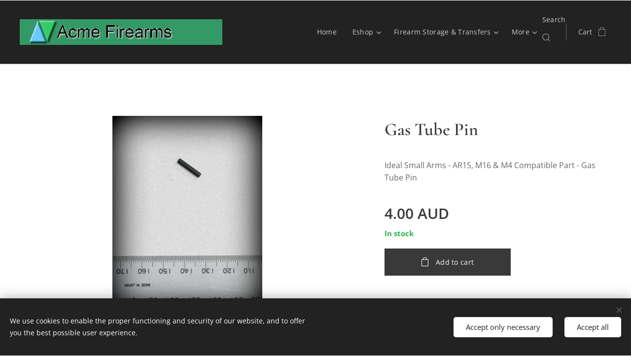

--- FILE ---
content_type: text/html; charset=UTF-8
request_url: https://www.acme-firearms.com/p/gas-tube-pin/
body_size: 20239
content:
<!DOCTYPE html>
<html class="no-js" prefix="og: https://ogp.me/ns#" lang="en-us">
<head><link rel="preconnect" href="https://duyn491kcolsw.cloudfront.net" crossorigin><link rel="preconnect" href="https://fonts.gstatic.com" crossorigin><meta charset="utf-8"><link rel="shortcut icon" href="https://af70827244.clvaw-cdnwnd.com/bc8d24f0d28ff61db8ccb3a8d6a0725f/200000085-147e515784/favicon.ico?ph=af70827244"><link rel="apple-touch-icon" href="https://af70827244.clvaw-cdnwnd.com/bc8d24f0d28ff61db8ccb3a8d6a0725f/200000085-147e515784/favicon.ico?ph=af70827244"><link rel="icon" href="https://af70827244.clvaw-cdnwnd.com/bc8d24f0d28ff61db8ccb3a8d6a0725f/200000085-147e515784/favicon.ico?ph=af70827244">
    <meta http-equiv="X-UA-Compatible" content="IE=edge">
    <title>Gas Tube Pin</title>
    <meta name="viewport" content="width=device-width,initial-scale=1">
    <meta name="msapplication-tap-highlight" content="no">
    
    <link href="https://duyn491kcolsw.cloudfront.net/files/0r/0rk/0rklmm.css?ph=af70827244" media="print" rel="stylesheet">
    <link href="https://duyn491kcolsw.cloudfront.net/files/2e/2e5/2e5qgh.css?ph=af70827244" media="screen and (min-width:100000em)" rel="stylesheet" data-type="cq" disabled>
    <link rel="stylesheet" href="https://duyn491kcolsw.cloudfront.net/files/45/45b/45boco.css?ph=af70827244"><link rel="stylesheet" href="https://duyn491kcolsw.cloudfront.net/files/4e/4er/4ersdq.css?ph=af70827244" media="screen and (min-width:37.5em)"><link rel="stylesheet" href="https://duyn491kcolsw.cloudfront.net/files/2v/2vp/2vpyx8.css?ph=af70827244" data-wnd_color_scheme_file=""><link rel="stylesheet" href="https://duyn491kcolsw.cloudfront.net/files/34/34q/34qmjb.css?ph=af70827244" data-wnd_color_scheme_desktop_file="" media="screen and (min-width:37.5em)" disabled=""><link rel="stylesheet" href="https://duyn491kcolsw.cloudfront.net/files/1j/1jo/1jorv9.css?ph=af70827244" data-wnd_additive_color_file=""><link rel="stylesheet" href="https://duyn491kcolsw.cloudfront.net/files/3y/3yk/3yk5df.css?ph=af70827244" data-wnd_typography_file=""><link rel="stylesheet" href="https://duyn491kcolsw.cloudfront.net/files/0m/0m6/0m6ohr.css?ph=af70827244" data-wnd_typography_desktop_file="" media="screen and (min-width:37.5em)" disabled=""><script>(()=>{let e=!1;const t=()=>{if(!e&&window.innerWidth>=600){for(let e=0,t=document.querySelectorAll('head > link[href*="css"][media="screen and (min-width:37.5em)"]');e<t.length;e++)t[e].removeAttribute("disabled");e=!0}};t(),window.addEventListener("resize",t),"container"in document.documentElement.style||fetch(document.querySelector('head > link[data-type="cq"]').getAttribute("href")).then((e=>{e.text().then((e=>{const t=document.createElement("style");document.head.appendChild(t),t.appendChild(document.createTextNode(e)),import("https://duyn491kcolsw.cloudfront.net/client/js.polyfill/container-query-polyfill.modern.js").then((()=>{let e=setInterval((function(){document.body&&(document.body.classList.add("cq-polyfill-loaded"),clearInterval(e))}),100)}))}))}))})()</script>
<link rel="preload stylesheet" href="https://duyn491kcolsw.cloudfront.net/files/2m/2m8/2m8msc.css?ph=af70827244" as="style"><meta name="description" content=""><meta name="keywords" content=""><meta name="generator" content="Webnode 2"><meta name="apple-mobile-web-app-capable" content="no"><meta name="apple-mobile-web-app-status-bar-style" content="black"><meta name="format-detection" content="telephone=no">

<meta property="og:url" content="https://acme-firearms.com/p/gas-tube-pin/"><meta property="og:title" content="Gas Tube Pin"><meta property="og:type" content="article"><meta property="og:site_name" content="acme-firearms-eshop"><meta property="og:image" content="https://af70827244.clvaw-cdnwnd.com/bc8d24f0d28ff61db8ccb3a8d6a0725f/200001040-dc036dc039/700/ar15_isa_bolt_catch_roll_pin.JPG?ph=af70827244"><meta name="robots" content="index,follow"><link rel="canonical" href="https://www.acme-firearms.com/p/gas-tube-pin/"><script>window.checkAndChangeSvgColor=function(c){try{var a=document.getElementById(c);if(a){c=[["border","borderColor"],["outline","outlineColor"],["color","color"]];for(var h,b,d,f=[],e=0,m=c.length;e<m;e++)if(h=window.getComputedStyle(a)[c[e][1]].replace(/\s/g,"").match(/^rgb[a]?\(([0-9]{1,3}),([0-9]{1,3}),([0-9]{1,3})/i)){b="";for(var g=1;3>=g;g++)b+=("0"+parseInt(h[g],10).toString(16)).slice(-2);"0"===b.charAt(0)&&(d=parseInt(b.substr(0,2),16),d=Math.max(16,d),b=d.toString(16)+b.slice(-4));f.push(c[e][0]+"="+b)}if(f.length){var k=a.getAttribute("data-src"),l=k+(0>k.indexOf("?")?"?":"&")+f.join("&");a.src!=l&&(a.src=l,a.outerHTML=a.outerHTML)}}}catch(n){}};</script></head>
<body class="l wt-product ac-n l-default l-d-none b-btn-sq b-btn-s-l b-btn-dso b-btn-bw-1 img-d-n img-t-u img-h-n line-solid b-e-ds lbox-l c-s-n  wnd-s-i  wnd-fe   wnd-eshop"><noscript>
				<iframe
				 src="https://www.googletagmanager.com/ns.html?id=GTM-542MMSL"
				 height="0"
				 width="0"
				 style="display:none;visibility:hidden"
				 >
				 </iframe>
			</noscript>

<div class="wnd-page l-page cs-gray ac-none t-t-fs-s t-t-fw-m t-t-sp-n t-t-d-n t-s-fs-s t-s-fw-m t-s-sp t-s-d-n t-p-fs-s t-p-fw-m t-p-sp-n t-h-fs-s t-h-fw-m t-h-sp-n t-bq-fs-s t-bq-fw-m t-bq-sp-n t-bq-d-l t-btn-fw-l t-nav-fw-l t-pd-fw-s t-nav-tt-n">
    <div class="l-w t cf t-12">
        <div class="l-bg cf">
            <div class="s-bg-l">
                
                
            </div>
        </div>
        <header class="l-h cf">
            <div class="sw cf">
	<div class="sw-c cf"><section data-space="true" class="s s-hn s-hn-default wnd-mt-classic wnd-na-c logo-classic sc-d   wnd-w-wider wnd-nh-l hm-hidden wnd-nav-border menu-default">
	<div class="s-w">
		<div class="s-o">

			<div class="s-bg">
                <div class="s-bg-l">
                    
                    
                </div>
			</div>

			<div class="h-w h-f wnd-fixed">

				<div class="n-l">
					<div class="s-c menu-nav">
						<div class="logo-block">
							<div class="b b-l logo logo-default logo-nb cormorant wnd-iar-max logo-25 b-ls-m" id="wnd_LogoBlock_773238" data-wnd_mvc_type="wnd.fe.LogoBlock">
	<div class="b-l-c logo-content">
		<a class="b-l-link logo-link" href="/home/">

			<div class="b-l-image logo-image">
				<div class="b-l-image-w logo-image-cell">
                    <picture><source type="image/webp" srcset="https://af70827244.clvaw-cdnwnd.com/bc8d24f0d28ff61db8ccb3a8d6a0725f/200003170-f4154f4157/450/Acme-Firearms-top-banner-medium.webp?ph=af70827244 450w, https://af70827244.clvaw-cdnwnd.com/bc8d24f0d28ff61db8ccb3a8d6a0725f/200003170-f4154f4157/700/Acme-Firearms-top-banner-medium.webp?ph=af70827244 700w, https://af70827244.clvaw-cdnwnd.com/bc8d24f0d28ff61db8ccb3a8d6a0725f/200003170-f4154f4157/Acme-Firearms-top-banner-medium.webp?ph=af70827244 716w" sizes="(min-width: 600px) 450px, (min-width: 360px) calc(100vw * 0.8), 100vw" ><img src="https://af70827244.clvaw-cdnwnd.com/bc8d24f0d28ff61db8ccb3a8d6a0725f/200000079-07cf608c61/Acme-Firearms-top-banner-medium.jpg?ph=af70827244" alt="" width="716" height="90" class="wnd-logo-img" ></picture>
				</div>
			</div>

			

			<div class="b-l-br logo-br"></div>

			<div class="b-l-text logo-text-wrapper">
				<div class="b-l-text-w logo-text">
					<span class="b-l-text-c logo-text-cell"></span>
				</div>
			</div>

		</a>
	</div>
</div>
						</div>

						<div id="menu-slider">
							<div id="menu-block">
								<nav id="menu"><div class="menu-font menu-wrapper">
	<a href="#" class="menu-close" rel="nofollow" title="Close Menu"></a>
	<ul role="menubar" aria-label="Menu" class="level-1">
		<li role="none" class="wnd-homepage">
			<a class="menu-item" role="menuitem" href="/home/"><span class="menu-item-text">Home</span></a>
			
		</li><li role="none" class="wnd-with-submenu">
			<a class="menu-item" role="menuitem" href="/eshop/"><span class="menu-item-text">Eshop</span></a>
			<ul role="menubar" aria-label="Menu" class="level-2">
		<li role="none" class="wnd-with-submenu">
			<a class="menu-item" role="menuitem" href="/ideal-small-arms-manufacturing/"><span class="menu-item-text">Ideal Small Arms - Manufacturing</span></a>
			<ul role="menubar" aria-label="Menu" class="level-3">
		<li role="none">
			<a class="menu-item" role="menuitem" href="/ideal-small-arms-barrels/"><span class="menu-item-text">Ideal Small Arms - Barrels</span></a>
			
		</li><li role="none">
			<a class="menu-item" role="menuitem" href="/ideal-small-arms-firearms/"><span class="menu-item-text">Ideal Small Arms - Firearms</span></a>
			
		</li><li role="none">
			<a class="menu-item" role="menuitem" href="/ideal-small-arms-parts-members-only/"><span class="menu-item-text">Ideal Small Arms - Members Only</span></a>
			
		</li>
	</ul>
		</li><li role="none" class="wnd-with-submenu">
			<a class="menu-item" role="menuitem" href="/magazines/"><span class="menu-item-text">Firearm Magazines</span></a>
			<ul role="menubar" aria-label="Menu" class="level-3">
		<li role="none">
			<a class="menu-item" role="menuitem" href="/ideal-small-arms-magazines/"><span class="menu-item-text">Ideal Small Arms - Firearm Magazines</span></a>
			
		</li><li role="none">
			<a class="menu-item" role="menuitem" href="/cz-rimfire-magazines/"><span class="menu-item-text">CZ &amp; Brno Rimfire Firearm Magazines</span></a>
			
		</li><li role="none">
			<a class="menu-item" role="menuitem" href="/glock-magazines/"><span class="menu-item-text">Glock Firearm Magazines</span></a>
			
		</li><li role="none">
			<a class="menu-item" role="menuitem" href="/magpul-magazines/"><span class="menu-item-text">Magpul Firearm Magazines</span></a>
			
		</li><li role="none">
			<a class="menu-item" role="menuitem" href="/sturm-ruger-firearm-magazines/"><span class="menu-item-text">Ruger Firearm Magazines</span></a>
			
		</li><li role="none">
			<a class="menu-item" role="menuitem" href="/colt-magazines/"><span class="menu-item-text">Colt Firearm Magazines</span></a>
			
		</li><li role="none">
			<a class="menu-item" role="menuitem" href="/savage-rimfire-magazines/"><span class="menu-item-text">Savage Firearm Magazines</span></a>
			
		</li>
	</ul>
		</li><li role="none">
			<a class="menu-item" role="menuitem" href="/haendler-natermann-air-pellets/"><span class="menu-item-text">Haendler &amp; Natermann Air Pellets</span></a>
			
		</li><li role="none">
			<a class="menu-item" role="menuitem" href="/clothing/"><span class="menu-item-text">Clothing</span></a>
			
		</li><li role="none">
			<a class="menu-item" role="menuitem" href="/eka-knives/"><span class="menu-item-text">EKA Knives</span></a>
			
		</li><li role="none">
			<a class="menu-item" role="menuitem" href="/kruger-targets/"><span class="menu-item-text">Kruger Targets</span></a>
			
		</li><li role="none" class="wnd-with-submenu">
			<a class="menu-item" role="menuitem" href="/scopes-and-ring-mounts/"><span class="menu-item-text">Scopes &amp; Ring Mounts</span></a>
			<ul role="menubar" aria-label="Menu" class="level-3">
		<li role="none">
			<a class="menu-item" role="menuitem" href="/leupold-redfield-scopes/"><span class="menu-item-text">Leupold &amp; Redfield Scopes</span></a>
			
		</li><li role="none">
			<a class="menu-item" role="menuitem" href="/sportsmatch-mounts/"><span class="menu-item-text">SportsMatch Mounts</span></a>
			
		</li><li role="none">
			<a class="menu-item" role="menuitem" href="/utg-scope-rings-and-mounts/"><span class="menu-item-text">UTG Scope Rings and Mounts</span></a>
			
		</li>
	</ul>
		</li><li role="none">
			<a class="menu-item" role="menuitem" href="/utg/"><span class="menu-item-text">UTG - Stocks &amp; Accessories</span></a>
			
		</li><li role="none">
			<a class="menu-item" role="menuitem" href="/vfg-barrel-cleaning/"><span class="menu-item-text">VFG Barrel Cleaning</span></a>
			
		</li><li role="none">
			<a class="menu-item" role="menuitem" href="/gift-cards/"><span class="menu-item-text">Gift Cards</span></a>
			
		</li><li role="none">
			<a class="menu-item" role="menuitem" href="/mtm-ammunition-cases/"><span class="menu-item-text">MTM Ammunition Cases</span></a>
			
		</li><li role="none">
			<a class="menu-item" role="menuitem" href="/odds-ends/"><span class="menu-item-text">Odds &amp; Ends</span></a>
			
		</li>
	</ul>
		</li><li role="none" class="wnd-with-submenu">
			<a class="menu-item" role="menuitem" href="/firearm-transfers-storage/"><span class="menu-item-text">Firearm Storage &amp; Transfers</span></a>
			<ul role="menubar" aria-label="Menu" class="level-2">
		<li role="none">
			<a class="menu-item" role="menuitem" href="/rifles-handguns-in-stock/"><span class="menu-item-text">Rifles &amp; Handguns in Stock</span></a>
			
		</li><li role="none">
			<a class="menu-item" role="menuitem" href="/glock-handguns-magazines/"><span class="menu-item-text">Glock Handguns &amp; Magazines</span></a>
			
		</li><li role="none">
			<a class="menu-item" role="menuitem" href="/television/"><span class="menu-item-text">Acme Firearms Television</span></a>
			
		</li><li role="none">
			<a class="menu-item" role="menuitem" href="/acme-firearms-television-august-2025/"><span class="menu-item-text">Acme Firearms Television - August 2025</span></a>
			
		</li>
	</ul>
		</li><li role="none" class="wnd-with-submenu">
			<a class="menu-item" role="menuitem" href="/rimfire-ammunition/"><span class="menu-item-text">Rimfire Ammunition</span></a>
			<ul role="menubar" aria-label="Menu" class="level-2">
		<li role="none">
			<a class="menu-item" role="menuitem" href="/cci-rimfire-ammunition/"><span class="menu-item-text">CCI Rimfire Ammunition</span></a>
			
		</li><li role="none">
			<a class="menu-item" role="menuitem" href="/eley-rimfire-ammunition/"><span class="menu-item-text">Eley Rimfire Ammunition</span></a>
			
		</li><li role="none">
			<a class="menu-item" role="menuitem" href="/federal-rimfire-ammunition/"><span class="menu-item-text">Federal Rimfire Ammunition</span></a>
			
		</li>
	</ul>
		</li><li role="none" class="wnd-with-submenu">
			<a class="menu-item" role="menuitem" href="/centrefire-ammunition/"><span class="menu-item-text">Centrefire Ammunition</span></a>
			<ul role="menubar" aria-label="Menu" class="level-2">
		<li role="none">
			<a class="menu-item" role="menuitem" href="/federal-centrefire-shotgun-ammunition/"><span class="menu-item-text">Federal Centrefire Ammunition</span></a>
			
		</li><li role="none">
			<a class="menu-item" role="menuitem" href="/lapua-centrefire-ammunition-brass-projectiles/"><span class="menu-item-text">Lapua Centrefire Ammunition</span></a>
			
		</li><li role="none">
			<a class="menu-item" role="menuitem" href="/cci-centrefire-ammunition/"><span class="menu-item-text">CCI Pistol Shotshell &amp; Primers</span></a>
			
		</li><li role="none">
			<a class="menu-item" role="menuitem" href="/bargain-priced-ammunition-primers/"><span class="menu-item-text">Bargain Priced Ammunition</span></a>
			
		</li>
	</ul>
		</li>
	</ul>
	<span class="more-text">More</span>
</div></nav>
							</div>
						</div>

						<div class="cart-and-mobile">
							<div class="search">
    <div class="search-app"></div>
</div>
							<div class="cart cf">
	<div class="cart-content">
		<a href="/cart/">
			<div class="cart-content-link">
				<div class="cart-text"><span>Cart</span></div>
				<div class="cart-piece-count" data-count="0" data-wnd_cart_part="count">0</div>
				<div class="cart-piece-text" data-wnd_cart_part="text"></div>
				<div class="cart-price" data-wnd_cart_part="price">0.00 AUD</div>
			</div>
		</a>
	</div>
</div>

							<div id="menu-mobile">
								<a href="#" id="menu-submit"><span></span>Menu</a>
							</div>
						</div>

					</div>
				</div>

			</div>

		</div>
	</div>
</section></div>
</div>
        </header>
        <main class="l-m cf">
            <div class="sw cf">
	<div class="sw-c cf"><section class="s s-hm s-hm-hidden wnd-h-hidden cf sc-w   hn-default"></section><section data-space="true" class="s s-ed cf sc-w   wnd-w-wider wnd-s-higher wnd-h-auto">
	<div class="s-w cf">
		<div class="s-o s-fs cf">
			<div class="s-bg cf">
                <div class="s-bg-l">
                    
                    
                </div>
			</div>
			<div class="s-c s-fs cf">
				<div class="b-e b-e-d b b-s cf" data-wnd_product_item="200002152" data-wnd_product_data="{&quot;id&quot;:200002152,&quot;name&quot;:&quot;Gas Tube Pin&quot;,&quot;image&quot;:[&quot;https:\/\/af70827244.clvaw-cdnwnd.com\/bc8d24f0d28ff61db8ccb3a8d6a0725f\/200001040-dc036dc039\/450\/ar15_isa_bolt_catch_roll_pin.JPG?ph=af70827244&quot;,&quot;https:\/\/af70827244.clvaw-cdnwnd.com\/bc8d24f0d28ff61db8ccb3a8d6a0725f\/200001040-dc036dc039\/ar15_isa_bolt_catch_roll_pin.JPG?ph=af70827244&quot;],&quot;detail_url&quot;:&quot;\/p\/gas-tube-pin\/&quot;,&quot;category&quot;:&quot;Ideal Small Arms Gas System - Members Only\/Ideal Small Arms Gas System&quot;,&quot;list_position&quot;:0,&quot;price&quot;:4,&quot;comparative_price&quot;:0,&quot;out_of_stock&quot;:false,&quot;availability&quot;:&quot;IN_STOCK&quot;,&quot;variants&quot;:[],&quot;variants_active&quot;:false}" data-wnd-price-info-template="&lt;span class=&quot;prd-price-info&quot;&gt;&lt;span class=&quot;prd-price-info-c&quot;&gt;{value}&lt;/span&gt;&lt;/span&gt;">
    <form class="cf" action="" method="post" data-wnd_sys_form="add-to-cart">

        <div class="b-e-d-head b-e-d-right">
            <h1 class="b-e-d-title cf"><span class="prd-title">
	<span class="prd-title-c">Gas Tube Pin</span>
</span></h1>
        </div>

        <div class="b-e-d-ribbons cf">
            <span class="prd-label prd-out-of-stock">
	<span class="prd-label-c prd-out-of-stock-c"></span>
</span>
            <span class="prd-label">
	<span class="prd-label-c"></span>
</span>
        </div>

        <div class="b-e-d-gal b-e-d-left">
            <div class="prd-gal cf" id="wnd_ProductGalleryBlock_128963" data-slideshow="false">
	<div class="prd-gal-c cf">
		<ul class="prd-gal-list cf">
			<li class="prd-gal-photo wnd-orientation-portrait">
				<a class="prd-gal-link litebox" data-litebox-group="gallery" data-litebox-text="Ideal Small Arms - AR15, M16 &amp; M4 Compatible Part - Gas Tube Pin" href="https://af70827244.clvaw-cdnwnd.com/bc8d24f0d28ff61db8ccb3a8d6a0725f/200001040-dc036dc039/ar15_isa_bolt_catch_roll_pin.JPG?ph=af70827244" width="305" height="398">
					<div class="prd-gal-img cf">
						<div class="prd-gal-img-pos">
                            <picture><source type="image/webp" srcset="https://af70827244.clvaw-cdnwnd.com/bc8d24f0d28ff61db8ccb3a8d6a0725f/200002715-4925549257/450/ar15_isa_bolt_catch_roll_pin.webp?ph=af70827244 305w, https://af70827244.clvaw-cdnwnd.com/bc8d24f0d28ff61db8ccb3a8d6a0725f/200002715-4925549257/700/ar15_isa_bolt_catch_roll_pin.webp?ph=af70827244 305w, https://af70827244.clvaw-cdnwnd.com/bc8d24f0d28ff61db8ccb3a8d6a0725f/200002715-4925549257/ar15_isa_bolt_catch_roll_pin.webp?ph=af70827244 305w" sizes="(min-width: 768px) 60vw, 100vw" ><img src="https://af70827244.clvaw-cdnwnd.com/bc8d24f0d28ff61db8ccb3a8d6a0725f/200001040-dc036dc039/ar15_isa_bolt_catch_roll_pin.JPG?ph=af70827244" alt="Ideal Small Arms - AR15, M16 &amp; M4 Compatible Part - Gas Tube Pin" width="305" height="398" loading="lazy" ></picture>
						</div>
					</div>
					<div class="prd-gal-title cf"><span>Ideal Small Arms - AR15, M16 &amp; M4 Compatible Part - Gas Tube Pin</span></div>
				</a>
			</li>
		</ul>
	</div>

	<div class="prd-gal-nav dots cf">
		<div class="prd-gal-nav-arrow-prev prd-gal-nav-arrow">
			<div class="prd-gal-nav-arrow-submit"></div>
		</div>

		<div class="prd-gal-nav-c dots-content cf"></div>

		<div class="prd-gal-nav-arrow-next prd-gal-nav-arrow">
			<div class="prd-gal-nav-arrow-submit"></div>
		</div>
	</div>

	
</div>
        </div>

        <div class="b-e-d-c b-e-d-right">
            <div class="b-text text prd-text">
	<div class="prd-text-c"><p>Ideal Small Arms - AR15, M16 &amp; M4 Compatible Part - Gas Tube Pin<br></p></div>
</div>
            
            <div class="b-e-d-price cf">
                <span class="prd-price">
	<span class="prd-price-pref-text wnd-product-prefix-text"></span><span class="prd-price-pref"></span><span class="prd-price-c wnd-product-price">4.00</span><span class="prd-price-suf">&nbsp;AUD</span><span class="prd-price-suf-text wnd-product-suffix-text"></span>
</span>
                <span class="prd-price prd-price-com wnd-product-comparative-price-area wnd-empty" style="display:none">
	<span class="prd-price-pref"></span><span class="prd-price-c wnd-product-comparative-price-content">0.00</span><span class="prd-price-suf">&nbsp;AUD</span>
</span>
            </div>
            <div class="b-e-d-price b-e-d-price-info" data-wnd-identifier="wnd-price-info-container">
                
                
                
                
                
            </div>
            <div class="b-e-d-stock b-e-d-stock-info wnd-in-stock" data-wnd-identifier="wnd-stock-info-container">
                <span class="prd-stock-info" data-wnd-identifier="wnd-stock-info">
    <span class="wt-bold">In stock</span>
</span>
            </div>

            <div class="b-e-d-submit cf">
                <div class="prd-crt b-btn b-btn-3 b-btn-atc b-btn-i-left b-btn-i-atc wnd-fixed cf">
                    <button class="b-btn-l b-btn-fixed" type="submit" name="send" value="wnd_ProductDetailFormBlock_474822" disabled data-wnd_add_to_cart_button>
                        <span class="b-btn-t">Add to cart</span>
                        <span class="b-btn-a-l">
							<span class="loader"></span>
						</span>
                        <span class="b-btn-a-a">
							<span class="checked"></span>
							Added to cart
						</span>
                        <span class="b-btn-ofs">Sold out</span>
                    </button>
                </div>
            </div>
        </div>

        <input type="hidden" name="id" value="200002152">

    </form>
</div>
				<div class="ez cf wnd-no-cols">
	<div class="ez-c"><div class="b b-s b-s-t150 b-s-b150 b-btn b-btn-1 wnd-align-center">
	<div class="b-btn-c i-a">
		<a class="b-btn-l" href="/ideal-small-arms-barrels/">
			<span class="b-btn-t">Return to Ideal Small Arms - Barrels</span>
		</a>
	</div>
</div><div class="b b-s b-s-t150 b-s-b150 b-btn b-btn-4">
	<div class="b-btn-c i-a">
		<a class="b-btn-l" href="/ideal-small-arms-parts-members-only/">
			<span class="b-btn-t">Return to Ideal Small Arms Parts - Members Only</span>
		</a>
	</div>
</div></div>
</div>
			</div>
		</div>
	</div>
</section></div>
</div>
        </main>
        <footer class="l-f cf">
            <div class="sw cf">
	<div class="sw-c cf"><section data-wn-border-element="s-f-border" class="s s-f s-f-edit sc-d   wnd-w-wider wnd-s-high wnd-h-auto">
	<div class="s-w">
		<div class="s-o">
			<div class="s-bg">
                <div class="s-bg-l">
                    
                    
                </div>
			</div>
			<div class="s-f-ez">
				<div class="s-c s-f-border">
					<div>
						<div class="ez cf">
	<div class="ez-c"><div class="b b-s b-hr-line line-auto">
    <hr class="line-style line-color">
</div><div class="cw cf">
	<div class="cw-c cf"><div class="c cf" style="width:32.704%;">
	<div class="c-c cf"><div class="b b-text cf">
	<div class="b-c b-text-c b-s b-s-t60 b-s-b60 b-cs cf"><h2><b>Acme Firearms</b></h2>

<p>Licenced Dealer : 576-478-30F</p><p>PO Box 7258, Karingal Centre, Victoria, 3199, Australia</p>
</div>
</div></div>
</div><div class="c cf" style="width:19.92%;">
	<div class="c-c cf"><div class="b b-text cf">
	<div class="b-c b-text-c b-s b-s-t60 b-s-b60 b-cs cf"><h2><strong>Terms &amp;&nbsp;</strong><b>Conditions</b></h2>

<p><a href="/privacy-policy/">Privacy Policy</a><br>
<a href="/terms-and-conditions/">Terms and Conditions</a></p>
</div>
</div></div>
</div><div class="c cf" style="width:13.328%;">
	<div class="c-c cf"><div class="b b-text cf">
	<div class="b-c b-text-c b-s b-s-t60 b-s-b60 b-cs cf"><h2><strong>Information</strong></h2>

<p><a href="/about-us/">About Us</a><br>
<a href="/contact/">Contact Us</a></p>
</div>
</div></div>
</div><div class="c cf" style="width:22.88%;">
	<div class="c-c cf"><div class="b b-text cf">
	<div class="b-c b-text-c b-s b-s-t60 b-s-b60 b-cs cf"><h2><strong>Contact</strong></h2>

<p>info@acme-firearms.com.au<br>
03 9789 7219&nbsp; &nbsp;Mobile 0412 219 138</p>
</div>
</div></div>
</div><div class="c cf" style="width:11.168%;">
	<div class="c-c cf"><div class="b-img b-img-link b b-s cf wnd-orientation-landscape wnd-type-image img-s-n" style="margin-left:0;margin-right:0;" id="wnd_ImageBlock_2270">
    <a class="b-img-a" title="Acme Firearms Television" href="https://www.facebook.com/profile.php?id=61585564047651" target="_blank">
        <div class="b-img-w">
            <div class="b-img-c" style="padding-bottom:33.22%;text-align:center;">
                <picture><source type="image/webp" srcset="https://af70827244.clvaw-cdnwnd.com/bc8d24f0d28ff61db8ccb3a8d6a0725f/200003171-28ddf28de1/450/find%20us%20on%20facebook.webp?ph=af70827244 450w, https://af70827244.clvaw-cdnwnd.com/bc8d24f0d28ff61db8ccb3a8d6a0725f/200003171-28ddf28de1/700/find%20us%20on%20facebook.webp?ph=af70827244 700w, https://af70827244.clvaw-cdnwnd.com/bc8d24f0d28ff61db8ccb3a8d6a0725f/200003171-28ddf28de1/find%20us%20on%20facebook.webp?ph=af70827244 1788w" sizes="(min-width: 600px) calc(100vw * 0.75), 100vw" ><img id="wnd_ImageBlock_2270_img" src="https://af70827244.clvaw-cdnwnd.com/bc8d24f0d28ff61db8ccb3a8d6a0725f/200001091-6c6da6c6dc/find%20us%20on%20facebook.png?ph=af70827244" alt="Acme Firearms Television" width="1788" height="594" loading="lazy" style="top:0%;left:0%;width:100%;height:100%;position:absolute;" ></picture>
				</div>
            <div class="b-img-t">Acme Firearms Television</div>
	    </div>
    </a>
</div><div class="b b-text cf">
	<div class="b-c b-text-c b-s b-s-t60 b-s-b60 b-cs cf"><p><a href="/television/">Acme Firearms&nbsp; Television</a></p></div>
</div><div class="b b-text cf">
	<div class="b-c b-text-c b-s b-s-t60 b-s-b60 b-cs cf"><p id="wnd_TextBlock_2797_inner_1" data-wnd_is_separable="1" data-wnd_separable_index="1" data-wnd_separable_id="wnd_TextBlock_2797"><br></p></div>
</div></div>
</div></div>
</div></div>
</div>
					</div>
				</div>
			</div>
			<div class="s-c s-f-l-w">
				<div class="s-f-l b-s b-s-t0 b-s-b0">
					<div class="s-f-l-c s-f-l-c-first">
						<div class="s-f-sf">
                            <span class="sf b">
<span class="sf-content sf-c link">Copyright © Acme Firearms 2007-2025&nbsp;</span>
</span>
                            <span class="sf-cbr link">
    <a href="#" rel="nofollow">Cookies</a>
</span>
                            
                            
                            
						</div>
					</div>
					<div class="s-f-l-c s-f-l-c-last">
						<div class="s-f-lang lang-select cf">
	
</div>
					</div>
                    <div class="s-f-l-c s-f-l-c-currency">
                        <div class="s-f-ccy ccy-select cf">
	
</div>
                    </div>
				</div>
			</div>
		</div>
	</div>
	<div class="s-f-bg-stripe"></div>
</section></div>
</div>
        </footer>
    </div>
    
</div>
<section class="cb cb-dark" id="cookiebar" style="display:none;" id="cookiebar" style="display:none;">
	<div class="cb-bar cb-scrollable">
		<div class="cb-bar-c">
			<div class="cb-bar-text">We use cookies to enable the proper functioning and security of our website, and to offer you the best possible user experience.</div>
			<div class="cb-bar-buttons">
				<button class="cb-button cb-close-basic" data-action="accept-necessary">
					<span class="cb-button-content">Accept only necessary</span>
				</button>
				<button class="cb-button cb-close-basic" data-action="accept-all">
					<span class="cb-button-content">Accept all</span>
				</button>
				
			</div>
		</div>
        <div class="cb-close cb-close-basic" data-action="accept-necessary"></div>
	</div>

	<div class="cb-popup cb-light close">
		<div class="cb-popup-c">
			<div class="cb-popup-head">
				<h3 class="cb-popup-title">Advanced settings</h3>
				<p class="cb-popup-text">You can customize your cookie preferences here. Enable or disable the following categories and save your selection.</p>
			</div>
			<div class="cb-popup-options cb-scrollable">
				<div class="cb-option">
					<input class="cb-option-input" type="checkbox" id="necessary" name="necessary" readonly="readonly" disabled="disabled" checked="checked">
                    <div class="cb-option-checkbox"></div>
                    <label class="cb-option-label" for="necessary">Essential cookies</label>
					<div class="cb-option-text"></div>
				</div>
			</div>
			<div class="cb-popup-footer">
				<button class="cb-button cb-save-popup" data-action="advanced-save">
					<span class="cb-button-content">Save</span>
				</button>
			</div>
			<div class="cb-close cb-close-popup" data-action="close"></div>
		</div>
	</div>
</section>

<script src="https://duyn491kcolsw.cloudfront.net/files/3n/3no/3nov38.js?ph=af70827244" crossorigin="anonymous" type="module"></script><script>document.querySelector(".wnd-fe")&&[...document.querySelectorAll(".c")].forEach((e=>{const t=e.querySelector(".b-text:only-child");t&&""===t.querySelector(".b-text-c").innerText&&e.classList.add("column-empty")}))</script>


<script src="https://duyn491kcolsw.cloudfront.net/client.fe/js.compiled/lang.en-us.2086.js?ph=af70827244" crossorigin="anonymous"></script><script src="https://duyn491kcolsw.cloudfront.net/client.fe/js.compiled/compiled.multi.2-2193.js?ph=af70827244" crossorigin="anonymous"></script><script>var wnd = wnd || {};wnd.$data = {"image_content_items":{"wnd_ThumbnailBlock_645928":{"id":"wnd_ThumbnailBlock_645928","type":"wnd.pc.ThumbnailBlock"},"wnd_Section_eshop_product_detail_244202":{"id":"wnd_Section_eshop_product_detail_244202","type":"wnd.pc.Section"},"wnd_ProductGalleryBlock_128963":{"id":"wnd_ProductGalleryBlock_128963","type":"wnd.pc.ProductGalleryBlock"},"wnd_HeaderSection_header_main_471513":{"id":"wnd_HeaderSection_header_main_471513","type":"wnd.pc.HeaderSection"},"wnd_ImageBlock_64643":{"id":"wnd_ImageBlock_64643","type":"wnd.pc.ImageBlock"},"wnd_ProductPhotoImageBlock_743932713":{"id":"wnd_ProductPhotoImageBlock_743932713","type":"wnd.pc.ProductPhotoImageBlock"},"wnd_LogoBlock_773238":{"id":"wnd_LogoBlock_773238","type":"wnd.pc.LogoBlock"},"wnd_FooterSection_footer_393307":{"id":"wnd_FooterSection_footer_393307","type":"wnd.pc.FooterSection"},"wnd_ImageBlock_2270":{"id":"wnd_ImageBlock_2270","type":"wnd.pc.ImageBlock"}},"svg_content_items":{"wnd_ImageBlock_64643":{"id":"wnd_ImageBlock_64643","type":"wnd.pc.ImageBlock"},"wnd_LogoBlock_773238":{"id":"wnd_LogoBlock_773238","type":"wnd.pc.LogoBlock"},"wnd_ImageBlock_2270":{"id":"wnd_ImageBlock_2270","type":"wnd.pc.ImageBlock"}},"content_items":[],"eshopSettings":{"ESHOP_SETTINGS_DISPLAY_PRICE_WITHOUT_VAT":false,"ESHOP_SETTINGS_DISPLAY_ADDITIONAL_VAT":false,"ESHOP_SETTINGS_DISPLAY_SHIPPING_COST":false},"project_info":{"isMultilanguage":false,"isMulticurrency":false,"eshop_tax_enabled":"1","country_code":"au","contact_state":null,"eshop_tax_type":"VAT","eshop_discounts":true,"graphQLURL":"https:\/\/acme-firearms.com\/servers\/graphql\/","iubendaSettings":{"cookieBarCode":"","cookiePolicyCode":"","privacyPolicyCode":"","termsAndConditionsCode":""}}};</script><script>wnd.$system = {"fileSystemType":"aws_s3","localFilesPath":"https:\/\/www.acme-firearms.com\/_files\/","awsS3FilesPath":"https:\/\/af70827244.clvaw-cdnwnd.com\/bc8d24f0d28ff61db8ccb3a8d6a0725f\/","staticFiles":"https:\/\/duyn491kcolsw.cloudfront.net\/files","isCms":false,"staticCDNServers":["https:\/\/duyn491kcolsw.cloudfront.net\/"],"fileUploadAllowExtension":["jpg","jpeg","jfif","png","gif","bmp","ico","svg","webp","tiff","pdf","doc","docx","ppt","pptx","pps","ppsx","odt","xls","xlsx","txt","rtf","mp3","wma","wav","ogg","amr","flac","m4a","3gp","avi","wmv","mov","mpg","mkv","mp4","mpeg","m4v","swf","gpx","stl","csv","xml","txt","dxf","dwg","iges","igs","step","stp"],"maxUserFormFileLimit":4194304,"frontendLanguage":"en-us","backendLanguage":"en-us","frontendLanguageId":"1","page":{"id":50000003,"identifier":"p","template":{"id":200001183,"styles":{"background":{"default":null},"additiveColor":"ac-none","scheme":"cs-gray","typography":"t-12_new","lineStyle":"line-solid","imageTitle":"img-t-u","imageHover":"img-h-n","imageStyle":"img-d-n","buttonDecoration":"b-btn-dso","buttonStyle":"b-btn-sq","buttonSize":"b-btn-s-l","buttonBorders":"b-btn-bw-1","lightboxStyle":"lbox-l","eshopGridItemStyle":"b-e-ds","eshopGridItemAlign":"b-e-l","columnSpaces":"c-s-n","layoutType":"l-default","layoutDecoration":"l-d-none","formStyle":"light","menuType":"wnd-mt-classic","menuStyle":"menu-default","sectionWidth":"wnd-w-wider","sectionSpace":"wnd-s-normal","acMenu":true,"typoTitleSizes":"t-t-fs-s","typoTitleWeights":"t-t-fw-m","typoTitleSpacings":"t-t-sp-n","typoTitleDecorations":"t-t-d-n","typoHeadingSizes":"t-h-fs-s","typoHeadingWeights":"t-h-fw-m","typoHeadingSpacings":"t-h-sp-n","typoSubtitleSizes":"t-s-fs-s","typoSubtitleWeights":"t-s-fw-m","typoSubtitleSpacings":"t-s-sp","typoSubtitleDecorations":"t-s-d-n","typoParagraphSizes":"t-p-fs-s","typoParagraphWeights":"t-p-fw-m","typoParagraphSpacings":"t-p-sp-n","typoBlockquoteSizes":"t-bq-fs-s","typoBlockquoteWeights":"t-bq-fw-m","typoBlockquoteSpacings":"t-bq-sp-n","typoBlockquoteDecorations":"t-bq-d-l","buttonWeight":"t-btn-fw-l","menuWeight":"t-nav-fw-l","productWeight":"t-pd-fw-s","acHeadings":false,"acSubheadings":false,"acIcons":false,"acOthers":false,"headerBarStyle":"","searchStyle":"wnd-s-i","menuTextTransform":"t-nav-tt-n","headerType":"editzone"}},"layout":"product_detail","name":"Gas Tube Pin","html_title":"Gas Tube Pin","language":"en-us","langId":1,"isHomepage":false,"meta_description":null,"meta_keywords":null,"header_code":null,"footer_code":null,"styles":null,"countFormsEntries":[]},"listingsPrefix":"\/l\/","productPrefix":"\/p\/","cartPrefix":"\/cart\/","checkoutPrefix":"\/checkout\/","searchPrefix":"\/search\/","isCheckout":false,"isEshop":true,"hasBlog":false,"isProductDetail":true,"isListingDetail":false,"listing_page":[],"hasEshopAnalytics":false,"gTagId":null,"gAdsId":null,"format":{"be":{"DATE_TIME":{"mask":"%m\/%d\/%Y %H:%M","regexp":"^(((0?[1-9]|1[0-2])\\\/(0?[1-9]|[1,2][0-9]|3[0,1])\\\/[0-9]{1,4})(( [0-1][0-9]| 2[0-3]):[0-5][0-9])?|(([0-9]{4}(0[1-9]|1[0-2])(0[1-9]|[1,2][0-9]|3[0,1])(0[0-9]|1[0-9]|2[0-3])[0-5][0-9][0-5][0-9])))?$"},"DATE":{"mask":"%m\/%d\/%Y","regexp":"^((0?[1-9]|1[0-2])\\\/(0?[1-9]|[1,2][0-9]|3[0,1])\\\/[0-9]{1,4})$"},"CURRENCY":{"mask":{"point":".","thousands":",","decimals":2,"mask":"%s","zerofill":true}}},"fe":{"DATE_TIME":{"mask":"%m\/%d\/%Y %H:%M","regexp":"^(((0?[1-9]|1[0-2])\\\/(0?[1-9]|[1,2][0-9]|3[0,1])\\\/[0-9]{1,4})(( [0-1][0-9]| 2[0-3]):[0-5][0-9])?|(([0-9]{4}(0[1-9]|1[0-2])(0[1-9]|[1,2][0-9]|3[0,1])(0[0-9]|1[0-9]|2[0-3])[0-5][0-9][0-5][0-9])))?$"},"DATE":{"mask":"%m\/%d\/%Y","regexp":"^((0?[1-9]|1[0-2])\\\/(0?[1-9]|[1,2][0-9]|3[0,1])\\\/[0-9]{1,4})$"},"CURRENCY":{"mask":{"point":".","thousands":",","decimals":2,"mask":"%s","zerofill":true}}}},"e_product":{"id":200022830,"workingId":200002152,"name":"Gas Tube Pin","identifier":"gas-tube-pin","meta_description":null,"meta_keywords":null,"html_title":"Gas Tube Pin","styles":null,"content_items":{"wnd_PerexBlock_916762":{"type":"wnd.pc.PerexBlock","id":"wnd_PerexBlock_916762","context":"page","text":""},"wnd_ThumbnailBlock_645928":{"type":"wnd.pc.ThumbnailBlock","id":"wnd_ThumbnailBlock_645928","context":"page","style":{"background":{"default":{"default":"wnd-background-image"}},"backgroundSettings":{"default":{"default":{"id":200001040,"src":"200001040-dc036dc039\/ar15_isa_bolt_catch_roll_pin.JPG","dataType":"filesystem_files","width":305,"height":398,"mediaType":"myImages","mime":"","alternatives":{"image\/webp":{"id":200002715,"src":"200002715-4925549257\/ar15_isa_bolt_catch_roll_pin.webp","dataType":"filesystem_files","width":305,"height":398,"mime":"image\/webp"}}}}}},"refs":{"filesystem_files":[{"filesystem_files.id":200001040}]}},"wnd_SectionWrapper_960196":{"type":"wnd.pc.SectionWrapper","id":"wnd_SectionWrapper_960196","context":"page","content":["wnd_HeaderSection_header_main_471513","wnd_Section_eshop_product_detail_244202"]},"wnd_Section_eshop_product_detail_244202":{"type":"wnd.pc.Section","contentIdentifier":"eshop_product_detail","id":"wnd_Section_eshop_product_detail_244202","context":"page","content":{"default":["wnd_EditZone_37835","wnd_ProductDetailFormBlock_474822"],"default_box":["wnd_EditZone_37835","wnd_ProductDetailFormBlock_474822"]},"contentMap":{"wnd.pc.EditZone":{"master-01":"wnd_EditZone_37835"},"wnd.pc.ProductDetailFormBlock":{"product-01":"wnd_ProductDetailFormBlock_474822"}},"style":{"sectionColor":{"default":"sc-w"},"sectionWidth":{"default":"wnd-w-wider"},"sectionSpace":{"default":"wnd-s-higher"},"sectionHeight":{"default":"wnd-h-auto"},"sectionPosition":{"default":"wnd-p-cc"}},"variant":{"default":"default"}},"wnd_EditZone_37835":{"type":"wnd.pc.EditZone","id":"wnd_EditZone_37835","context":"page","content":["wnd_ButtonBlock_77802","wnd_ButtonBlock_39613"]},"wnd_ProductDetailFormBlock_474822":{"type":"wnd.pc.ProductDetailFormBlock","id":"wnd_ProductDetailFormBlock_474822","context":"page","contentMap":{"wnd.pc.ProductSubmitBlock":{"submit":"wnd_ProductSubmitBlock_498206"},"wnd.pc.ProductTitleBlock":{"name":"wnd_ProductTitleBlock_719784"},"wnd.pc.ProductDescriptionBlock":{"description":"wnd_ProductDescriptionBlock_322456"},"wnd.pc.ProductPriceBlock":{"price":"wnd_ProductPriceBlock_229614"},"wnd.pc.ProductComparativePriceBlock":{"comparative-price":"wnd_ProductComparativePriceBlock_68216"},"wnd.pc.ProductRibbonBlock":{"ribbon":"wnd_ProductRibbonBlock_927909"},"wnd.pc.ProductOutOfStockBlock":{"out-of-stock":"wnd_ProductOutOfStockBlock_465087"},"wnd.pc.ProductGalleryBlock":{"productgallery":"wnd_ProductGalleryBlock_128963"},"wnd.pc.ProductVariantsBlock":{"variants":"wnd_ProductVariantsBlock_889338"}},"action":{"type":"message","message":"\n","target":""},"email":"ktcombined@hotmail.com","content":{"default":["wnd_ProductSubmitBlock_498206","wnd_ProductTitleBlock_719784","wnd_ProductDescriptionBlock_322456","wnd_ProductPriceBlock_229614","wnd_ProductComparativePriceBlock_68216","wnd_ProductRibbonBlock_927909","wnd_ProductOutOfStockBlock_465087","wnd_ProductGalleryBlock_128963","wnd_ProductVariantsBlock_889338"],"rounded":["wnd_ProductSubmitBlock_498206","wnd_ProductTitleBlock_719784","wnd_ProductDescriptionBlock_322456","wnd_ProductPriceBlock_229614","wnd_ProductComparativePriceBlock_68216","wnd_ProductRibbonBlock_927909","wnd_ProductOutOfStockBlock_465087","wnd_ProductGalleryBlock_128963","wnd_ProductVariantsBlock_889338"],"space":["wnd_ProductSubmitBlock_498206","wnd_ProductTitleBlock_719784","wnd_ProductDescriptionBlock_322456","wnd_ProductPriceBlock_229614","wnd_ProductComparativePriceBlock_68216","wnd_ProductRibbonBlock_927909","wnd_ProductOutOfStockBlock_465087","wnd_ProductGalleryBlock_128963","wnd_ProductVariantsBlock_889338"],"light":["wnd_ProductSubmitBlock_498206","wnd_ProductTitleBlock_719784","wnd_ProductDescriptionBlock_322456","wnd_ProductPriceBlock_229614","wnd_ProductComparativePriceBlock_68216","wnd_ProductRibbonBlock_927909","wnd_ProductOutOfStockBlock_465087","wnd_ProductGalleryBlock_128963","wnd_ProductVariantsBlock_889338"]}},"wnd_ProductSubmitBlock_498206":{"type":"wnd.pc.ProductSubmitBlock","id":"wnd_ProductSubmitBlock_498206","context":"page","style":{"class":""},"code":"Add to cart"},"wnd_ProductTitleBlock_719784":{"type":"wnd.pc.ProductTitleBlock","id":"wnd_ProductTitleBlock_719784","context":"page","refDataType":"e_product","refDataKey":"e_product.name"},"wnd_ProductDescriptionBlock_322456":{"type":"wnd.pc.ProductDescriptionBlock","id":"wnd_ProductDescriptionBlock_322456","context":"page","refDataType":"e_product","refDataKey":"e_product.description"},"wnd_ProductPriceBlock_229614":{"type":"wnd.pc.ProductPriceBlock","id":"wnd_ProductPriceBlock_229614","context":"page","refDataType":"e_product","refDataKey":"e_product.price"},"wnd_ProductComparativePriceBlock_68216":{"type":"wnd.pc.ProductComparativePriceBlock","id":"wnd_ProductComparativePriceBlock_68216","context":"page","refDataType":"e_product","refDataKey":"e_product.sale_price"},"wnd_ProductRibbonBlock_927909":{"type":"wnd.pc.ProductRibbonBlock","id":"wnd_ProductRibbonBlock_927909","context":"page","refDataType":"e_product","refDataKey":"e_product.ribbon"},"wnd_ProductOutOfStockBlock_465087":{"type":"wnd.pc.ProductOutOfStockBlock","id":"wnd_ProductOutOfStockBlock_465087","context":"page","refDataType":"e_product","refDataKey":"e_product.out_of_stock"},"wnd_ProductGalleryBlock_128963":{"type":"wnd.pc.ProductGalleryBlock","id":"wnd_ProductGalleryBlock_128963","context":"page","content":["wnd_ProductPhotoImageBlock_743932713"],"variant":"default","limit":20},"wnd_ButtonBlock_39613":{"id":"wnd_ButtonBlock_39613","context":"page","code":"Return to Ideal Small Arms Parts - Members Only","link":"\/ideal-small-arms-parts-members-only\/","open_in_new_window":0,"style":{"class":"","cssClasses":{"color":"b-btn-4"}},"type":"wnd.pc.ButtonBlock","=text":"Call to action"},"wnd_StyledInlineTextBlock_15728":{"id":"wnd_StyledInlineTextBlock_15728","type":"wnd.pc.StyledInlineTextBlock","context":"page","code":"\u003Cstrong\u003EThe Important Title\u003C\/strong\u003E","style":{"class":"","cssClasses":{"color":"claim-default claim-nb","fontSize":"","fontFamily":"fira-sans","size":"claim-72"}}},"wnd_StyledInlineTextBlock_728329":{"id":"wnd_StyledInlineTextBlock_728329","type":"wnd.pc.StyledInlineTextBlock","context":"page","code":"Enter subtitle here","style":{"class":"","cssClasses":{"color":"claim-beside claim-nb","fontSize":"","fontFamily":"pt-serif","size":"claim-26"}}},"wnd_StyledInlineTextBlock_250850":{"id":"wnd_StyledInlineTextBlock_250850","type":"wnd.pc.StyledInlineTextBlock","context":"page","code":"\u003Cem\u003E\u0022Add your slogan here\u0022\u003C\/em\u003E","style":{"class":"","cssClasses":{"color":"claim-default claim-nb","fontSize":"","fontFamily":"cormorant","size":"claim-46"}}},"wnd_EditZone_451371":{"id":"wnd_EditZone_451371","type":"wnd.pc.EditZone","context":"page","content":["wnd_ContentZoneColWrapper_454391"]},"wnd_HeaderSection_header_main_471513":{"id":"wnd_HeaderSection_header_main_471513","type":"wnd.pc.HeaderSection","contentIdentifier":"header_main","context":"page","content":{"default":[],"editzone":["wnd_EditZone_451371"],"no_claim":[],"button":["wnd_ButtonBlock_899565"],"button_box":["wnd_ButtonBlock_899565"],"one_claim":["wnd_StyledInlineTextBlock_15728"],"one_claim_button":["wnd_StyledInlineTextBlock_15728","wnd_ButtonBlock_899565"],"one_claim_box":["wnd_StyledInlineTextBlock_15728"],"one_claim_button_box":["wnd_StyledInlineTextBlock_15728","wnd_ButtonBlock_899565"],"two_claims":["wnd_StyledInlineTextBlock_15728","wnd_StyledInlineTextBlock_728329"],"two_claims_button":["wnd_StyledInlineTextBlock_15728","wnd_StyledInlineTextBlock_728329","wnd_ButtonBlock_899565"],"two_claims_box":["wnd_StyledInlineTextBlock_15728","wnd_StyledInlineTextBlock_728329"],"two_claims_button_box":["wnd_StyledInlineTextBlock_15728","wnd_StyledInlineTextBlock_728329","wnd_ButtonBlock_899565"],"three_claims":["wnd_StyledInlineTextBlock_15728","wnd_StyledInlineTextBlock_728329","wnd_StyledInlineTextBlock_250850"],"three_claims_button":["wnd_StyledInlineTextBlock_15728","wnd_StyledInlineTextBlock_728329","wnd_StyledInlineTextBlock_250850","wnd_ButtonBlock_899565"],"three_claims_box":["wnd_StyledInlineTextBlock_15728","wnd_StyledInlineTextBlock_728329","wnd_StyledInlineTextBlock_250850"],"three_claims_button_box":["wnd_StyledInlineTextBlock_15728","wnd_StyledInlineTextBlock_728329","wnd_StyledInlineTextBlock_250850","wnd_ButtonBlock_899565"]},"contentMap":{"wnd.pc.ButtonBlock":{"header-main-button":"wnd_ButtonBlock_899565"},"wnd.pc.EditZone":{"header-content":"wnd_EditZone_451371"},"wnd.pc.StyledInlineTextBlock":{"big-claim":"wnd_StyledInlineTextBlock_15728","small-claim":"wnd_StyledInlineTextBlock_728329","quote-claim":"wnd_StyledInlineTextBlock_250850"}},"style":{"sectionWidth":{"default":"wnd-w-wider"},"sectionSpace":{"default":"wnd-s-normal"},"sectionHeight":{"default":"wnd-h-auto"},"sectionPosition":{"default":"wnd-p-cc"},"sectionColor":{"default":"sc-w"},"background":[],"backgroundSettings":[]},"variant":{"default":"default"}},"wnd_ButtonBlock_77802":{"id":"wnd_ButtonBlock_77802","context":"page","code":"Return to Ideal Small Arms - Barrels","link":"\/ideal-small-arms-barrels\/","open_in_new_window":0,"style":{"class":"","cssClasses":{"color":"b-btn-1","align":"wnd-align-center"}},"type":"wnd.pc.ButtonBlock","=text":"Call to action"},"wnd_ButtonBlock_899565":{"id":"wnd_ButtonBlock_899565","type":"wnd.pc.ButtonBlock","context":"page","code":"Click here","link":"#","open_in_new_window":"0","style":{"class":"","cssClasses":{"color":"b-btn-3"}}},"wnd_ContentZoneColWrapper_454391":{"type":"wnd.pc.ContentZoneColWrapper","id":"wnd_ContentZoneColWrapper_454391","context":"page","content":["wnd_ContentZoneCol_692113","wnd_ContentZoneCol_694719"],"widthPercentage":0.081},"wnd_ContentZoneCol_692113":{"type":"wnd.pc.ContentZoneCol","id":"wnd_ContentZoneCol_692113","context":"page","content":["wnd_ImageBlock_64643"],"style":{"width":48.461}},"wnd_ContentZoneCol_694719":{"type":"wnd.pc.ContentZoneCol","id":"wnd_ContentZoneCol_694719","context":"page","content":["wnd_TextBlock_781871","wnd_ButtonBlock_387455"],"style":{"width":51.539}},"wnd_ImageBlock_64643":{"type":"wnd.pc.ImageBlock","id":"wnd_ImageBlock_64643","context":"page","variant":"default","description":"","link":"","style":{"paddingBottom":69.11,"margin":{"left":0,"right":0},"float":"","clear":"none","width":50},"shape":"img-s-n","image":{"id":"2z4jf3","dataType":"static_server","style":{"left":0,"top":0,"width":100,"height":100,"position":"absolute"},"ratio":{"horizontal":2,"vertical":2},"size":{"width":900,"height":622},"src":"\/2z\/2z4\/2z4jf3.jpg"}},"wnd_TextBlock_781871":{"type":"wnd.pc.TextBlock","id":"wnd_TextBlock_781871","context":"page","code":"\u003Ch1\u003E\u003Cstrong\u003EThe Important Title\u003C\/strong\u003E\u003C\/h1\u003E\n\n\u003Ch3\u003EEnter your subtitle here\u003C\/h3\u003E\n\n\u003Cp\u003EThis is where your text starts. You can click here to start typing.\u0026nbsp;Labore et dolore magnam aliquam quaerat voluptatem ut enim ad minima veniam quis nostrum exercitationem ullam corporis suscipit laboriosam nisi ut aliquid ex ea commodi consequatur quis autem vel eum iure reprehenderit qui in ea.\u003C\/p\u003E\n"},"wnd_ButtonBlock_387455":{"type":"wnd.pc.ButtonBlock","id":"wnd_ButtonBlock_387455","context":"page","code":"Contact us","link":"\/","open_in_new_window":0,"style":{"class":"","cssClasses":{"color":"b-btn-3","align":"wnd-align-left"}}},"wnd_ProductVariantsBlock_889338":{"id":"wnd_ProductVariantsBlock_889338","type":"wnd.pc.ProductVariantsBlock","context":"page","content":[]},"wnd_ProductPhotoImageBlock_743932713":{"type":"wnd.pc.ProductPhotoImageBlock","id":"wnd_ProductPhotoImageBlock_743932713","context":"page","description":"Ideal Small Arms - AR15, M16 \u0026 M4 Compatible Part - Gas Tube Pin","image":{"id":200001040,"src":"200001040-dc036dc039\/ar15_isa_bolt_catch_roll_pin.JPG","dataType":"filesystem_files","width":305,"height":398,"mime":"","alternatives":{"image\/webp":{"id":200002715,"src":"200002715-4925549257\/ar15_isa_bolt_catch_roll_pin.webp","dataType":"filesystem_files","width":305,"height":398,"mime":"image\/webp"}}},"refs":{"filesystem_files":[{"filesystem_files.id":200001040}]}}},"localised_content_items":null},"listing_item":null,"feReleasedFeatures":{"dualCurrency":false,"HeurekaSatisfactionSurvey":true,"productAvailability":true},"labels":{"dualCurrency.fixedRate":"","invoicesGenerator.W2EshopInvoice.alreadyPayed":"Do not pay! - Already paid","invoicesGenerator.W2EshopInvoice.amount":"Quantity:","invoicesGenerator.W2EshopInvoice.contactInfo":"Contact information:","invoicesGenerator.W2EshopInvoice.couponCode":"Coupon code:","invoicesGenerator.W2EshopInvoice.customer":"Customer:","invoicesGenerator.W2EshopInvoice.dateOfIssue":"Date issued:","invoicesGenerator.W2EshopInvoice.dateOfTaxableSupply":"Date of taxable supply:","invoicesGenerator.W2EshopInvoice.dic":"VAT Reg No:","invoicesGenerator.W2EshopInvoice.discount":"Discount","invoicesGenerator.W2EshopInvoice.dueDate":"Due date:","invoicesGenerator.W2EshopInvoice.email":"Email:","invoicesGenerator.W2EshopInvoice.filenamePrefix":"Invoice-","invoicesGenerator.W2EshopInvoice.fiscalCode":"Fiscal code:","invoicesGenerator.W2EshopInvoice.freeShipping":"Free shipping","invoicesGenerator.W2EshopInvoice.ic":"Company ID:","invoicesGenerator.W2EshopInvoice.invoiceNo":"Invoice number","invoicesGenerator.W2EshopInvoice.invoiceNoTaxed":"Invoice - Tax invoice number","invoicesGenerator.W2EshopInvoice.notVatPayers":"Not VAT registered","invoicesGenerator.W2EshopInvoice.orderNo":"Order number:","invoicesGenerator.W2EshopInvoice.paymentPrice":"Payment method price:","invoicesGenerator.W2EshopInvoice.pec":"PEC:","invoicesGenerator.W2EshopInvoice.phone":"Phone:","invoicesGenerator.W2EshopInvoice.priceExTax":"Price excl. tax:","invoicesGenerator.W2EshopInvoice.priceIncludingTax":"Price incl. tax:","invoicesGenerator.W2EshopInvoice.product":"Product:","invoicesGenerator.W2EshopInvoice.productNr":"Product number:","invoicesGenerator.W2EshopInvoice.recipientCode":"Recipient code:","invoicesGenerator.W2EshopInvoice.shippingAddress":"Shipping address:","invoicesGenerator.W2EshopInvoice.shippingPrice":"Shipping price:","invoicesGenerator.W2EshopInvoice.subtotal":"Subtotal:","invoicesGenerator.W2EshopInvoice.sum":"Total:","invoicesGenerator.W2EshopInvoice.supplier":"Provider:","invoicesGenerator.W2EshopInvoice.tax":"Tax:","invoicesGenerator.W2EshopInvoice.total":"Total:","invoicesGenerator.W2EshopInvoice.web":"Web:","wnd.errorBandwidthStorage.description":"We apologize for any inconvenience. If you are the website owner, please log in to your account to learn how to get your website back online.","wnd.errorBandwidthStorage.heading":"This website is temporarily unavailable (or under maintenance)","wnd.es.CheckoutShippingService.correiosDeliveryWithSpecialConditions":"CEP de destino est\u00e1 sujeito a condi\u00e7\u00f5es especiais de entrega pela ECT e ser\u00e1 realizada com o acr\u00e9scimo de at\u00e9 7 (sete) dias \u00fateis ao prazo regular.","wnd.es.CheckoutShippingService.correiosWithoutHomeDelivery":"CEP de destino est\u00e1 temporariamente sem entrega domiciliar. A entrega ser\u00e1 efetuada na ag\u00eancia indicada no Aviso de Chegada que ser\u00e1 entregue no endere\u00e7o do destinat\u00e1rio","wnd.es.ProductEdit.unit.cm":"cm","wnd.es.ProductEdit.unit.floz":"fl oz","wnd.es.ProductEdit.unit.ft":"ft","wnd.es.ProductEdit.unit.ft2":"ft\u00b2","wnd.es.ProductEdit.unit.g":"g","wnd.es.ProductEdit.unit.gal":"gal","wnd.es.ProductEdit.unit.in":"in","wnd.es.ProductEdit.unit.inventoryQuantity":"pcs","wnd.es.ProductEdit.unit.inventorySize":"in","wnd.es.ProductEdit.unit.inventorySize.cm":"cm","wnd.es.ProductEdit.unit.inventorySize.inch":"in","wnd.es.ProductEdit.unit.inventoryWeight":"kg","wnd.es.ProductEdit.unit.inventoryWeight.kg":"kg","wnd.es.ProductEdit.unit.inventoryWeight.lb":"lb","wnd.es.ProductEdit.unit.l":"l","wnd.es.ProductEdit.unit.m":"m","wnd.es.ProductEdit.unit.m2":"m\u00b2","wnd.es.ProductEdit.unit.m3":"m\u00b3","wnd.es.ProductEdit.unit.mg":"mg","wnd.es.ProductEdit.unit.ml":"ml","wnd.es.ProductEdit.unit.mm":"mm","wnd.es.ProductEdit.unit.oz":"oz","wnd.es.ProductEdit.unit.pcs":"pcs","wnd.es.ProductEdit.unit.pt":"pt","wnd.es.ProductEdit.unit.qt":"qt","wnd.es.ProductEdit.unit.yd":"yd","wnd.es.ProductList.inventory.outOfStock":"Sold out","wnd.fe.CheckoutFi.creditCard":"Credit card","wnd.fe.CheckoutSelectMethodKlarnaPlaygroundItem":"{name} playground test","wnd.fe.CheckoutSelectMethodZasilkovnaItem.change":"Change pick up point","wnd.fe.CheckoutSelectMethodZasilkovnaItem.choose":"Choose your pick up point","wnd.fe.CheckoutSelectMethodZasilkovnaItem.error":"Please select a pick up point","wnd.fe.CheckoutZipField.brInvalid":"Please enter valid ZIP code in format XXXXX-XXX","wnd.fe.CookieBar.message":"This website uses cookies to provide necessary site functionality and to improve your experience. By using our website, you agree to our privacy policy.","wnd.fe.FeFooter.createWebsite":"Create your website for free!","wnd.fe.FormManager.error.file.invalidExtOrCorrupted":"This file cannot be processed. Either the file has been corrupted or the extension doesn't match the format of the file.","wnd.fe.FormManager.error.file.notAllowedExtension":"File extension \u0022{EXTENSION}\u0022 is not allowed.","wnd.fe.FormManager.error.file.required":"Please choose a file to upload.","wnd.fe.FormManager.error.file.sizeExceeded":"Maximum size of uploaded file is {SIZE} MB.","wnd.fe.FormManager.error.userChangePassword":"Passwords do not match","wnd.fe.FormManager.error.userLogin.inactiveAccount":"Your registration has not been approved yet. You cannot log in.","wnd.fe.FormManager.error.userLogin.invalidLogin":"Incorrect username (email) or password!","wnd.fe.FreeBarBlock.buttonText":"Get started","wnd.fe.FreeBarBlock.longText":"This website was made with Webnode. \u003Cstrong\u003ECreate your own\u003C\/strong\u003E for free today!","wnd.fe.ListingData.shortMonthName.Apr":"Apr","wnd.fe.ListingData.shortMonthName.Aug":"Aug","wnd.fe.ListingData.shortMonthName.Dec":"Dec","wnd.fe.ListingData.shortMonthName.Feb":"Feb","wnd.fe.ListingData.shortMonthName.Jan":"Jan","wnd.fe.ListingData.shortMonthName.Jul":"Jul","wnd.fe.ListingData.shortMonthName.Jun":"Jun","wnd.fe.ListingData.shortMonthName.Mar":"Mar","wnd.fe.ListingData.shortMonthName.May":"May","wnd.fe.ListingData.shortMonthName.Nov":"Nov","wnd.fe.ListingData.shortMonthName.Oct":"Oct","wnd.fe.ListingData.shortMonthName.Sep":"Sep","wnd.fe.ShoppingCartManager.count.between2And4":"{COUNT} items","wnd.fe.ShoppingCartManager.count.moreThan5":"{COUNT} items","wnd.fe.ShoppingCartManager.count.one":"{COUNT} item","wnd.fe.ShoppingCartTable.label.itemsInStock":"Only {COUNT} pcs available in stock","wnd.fe.ShoppingCartTable.label.itemsInStock.between2And4":"Only {COUNT} in stock","wnd.fe.ShoppingCartTable.label.itemsInStock.moreThan5":"Only {COUNT} in stock","wnd.fe.ShoppingCartTable.label.itemsInStock.one":"Only {COUNT} in stock","wnd.fe.ShoppingCartTable.label.outOfStock":"Sold out","wnd.fe.UserBar.logOut":"Log Out","wnd.pc.BlogDetailPageZone.next":"Newer posts","wnd.pc.BlogDetailPageZone.previous":"Older posts","wnd.pc.ContactInfoBlock.placeholder.infoMail":"E.g. contact@example.com","wnd.pc.ContactInfoBlock.placeholder.infoPhone":"E.g. +44 020 1234 5678","wnd.pc.ContactInfoBlock.placeholder.infoText":"E.g. We are open daily from 9am to 6pm","wnd.pc.CookieBar.button.advancedClose":"Close","wnd.pc.CookieBar.button.advancedOpen":"Open advanced settings","wnd.pc.CookieBar.button.advancedSave":"Save","wnd.pc.CookieBar.link.disclosure":"Disclosure","wnd.pc.CookieBar.title.advanced":"Advanced settings","wnd.pc.CookieBar.title.option.functional":"Functional cookies","wnd.pc.CookieBar.title.option.marketing":"Marketing \/ third party cookies","wnd.pc.CookieBar.title.option.necessary":"Essential cookies","wnd.pc.CookieBar.title.option.performance":"Performance cookies","wnd.pc.CookieBarReopenBlock.text":"Cookies","wnd.pc.FileBlock.download":"DOWNLOAD","wnd.pc.FormBlock.action.defaultMessage.text":"The form was submitted successfully.","wnd.pc.FormBlock.action.defaultMessage.title":"Thank you!","wnd.pc.FormBlock.action.invisibleCaptchaInfoText":"This site is protected by reCAPTCHA and the Google \u003Clink1\u003EPrivacy Policy\u003C\/link1\u003E and \u003Clink2\u003ETerms of Service\u003C\/link2\u003E apply.","wnd.pc.FormBlock.action.submitBlockedDisabledBecauseSiteSecurity":"This form entry cannot be submitted (the website owner blocked your area).","wnd.pc.FormBlock.mail.value.no":"No","wnd.pc.FormBlock.mail.value.yes":"Yes","wnd.pc.FreeBarBlock.text":"Powered by","wnd.pc.ListingDetailPageZone.next":"Next","wnd.pc.ListingDetailPageZone.previous":"Previous","wnd.pc.ListingItemCopy.namePrefix":"Copy of","wnd.pc.MenuBlock.closeSubmenu":"Close submenu","wnd.pc.MenuBlock.openSubmenu":"Open submenu","wnd.pc.Option.defaultText":"Other option","wnd.pc.PageCopy.namePrefix":"Copy of","wnd.pc.PhotoGalleryBlock.placeholder.text":"No images were found in this photo gallery.","wnd.pc.PhotoGalleryBlock.placeholder.title":"Photo Gallery","wnd.pc.ProductAddToCartBlock.addToCart":"Add to cart","wnd.pc.ProductAvailability.in14Days":"Available in 14 days","wnd.pc.ProductAvailability.in3Days":"Available in 3 days","wnd.pc.ProductAvailability.in7Days":"Available in 7 days","wnd.pc.ProductAvailability.inMonth":"Available in 1 month","wnd.pc.ProductAvailability.inMoreThanMonth":"Available in more than 1 month","wnd.pc.ProductAvailability.inStock":"In stock","wnd.pc.ProductGalleryBlock.placeholder.text":"There are no images in this product gallery","wnd.pc.ProductGalleryBlock.placeholder.title":"Product gallery","wnd.pc.ProductItem.button.viewDetail":"Product page","wnd.pc.ProductOptionGroupBlock.notSelected":"No variant selected","wnd.pc.ProductOutOfStockBlock.label":"Sold out","wnd.pc.ProductPriceBlock.prefixText":"Starting at ","wnd.pc.ProductPriceBlock.suffixText":"","wnd.pc.ProductPriceExcludingVATBlock.USContent":"price excl. sales tax","wnd.pc.ProductPriceExcludingVATBlock.content":"price excl. sales tax","wnd.pc.ProductShippingInformationBlock.content":"excluding shipping cost","wnd.pc.ProductVATInformationBlock.content":"excl. tax {PRICE}","wnd.pc.ProductsZone.label.collections":"Categories","wnd.pc.ProductsZone.placeholder.noProductsInCategory":"This category is empty. Assign products to it or choose another category.","wnd.pc.ProductsZone.placeholder.text":"You have no products for sale yet. Start by clicking \u0022Add product.\u0022","wnd.pc.ProductsZone.placeholder.title":"Products","wnd.pc.ProductsZoneModel.label.allCollections":"All products","wnd.pc.SearchBlock.allListingItems":"All blog posts","wnd.pc.SearchBlock.allPages":"All pages","wnd.pc.SearchBlock.allProducts":"All products","wnd.pc.SearchBlock.allResults":"Show all results","wnd.pc.SearchBlock.iconText":"Search","wnd.pc.SearchBlock.inputPlaceholder":"I'm looking for...","wnd.pc.SearchBlock.matchInListingItemIdentifier":"Post with the term \u0022{IDENTIFIER}\u0022 in URL","wnd.pc.SearchBlock.matchInPageIdentifier":"Page with the term \u0022{IDENTIFIER}\u0022 in URL","wnd.pc.SearchBlock.noResults":"No results found","wnd.pc.SearchBlock.requestError":"Error: Unable to load more results. Please refresh the page or \u003Clink1\u003Eclick here to try again\u003C\/link1\u003E.","wnd.pc.SearchResultsZone.emptyResult":"There are no results matching your search. Please try using a different term.","wnd.pc.SearchResultsZone.foundProducts":"Products found:","wnd.pc.SearchResultsZone.listingItemsTitle":"Blog posts","wnd.pc.SearchResultsZone.pagesTitle":"Pages","wnd.pc.SearchResultsZone.productsTitle":"Products","wnd.pc.SearchResultsZone.title":"Search results for:","wnd.pc.SectionMsg.name.eshopCategories":"Categories","wnd.pc.ShoppingCartTable.label.checkout":"Checkout","wnd.pc.ShoppingCartTable.label.checkoutDisabled":"Checkout is currently not available (no shipping or payment method)","wnd.pc.ShoppingCartTable.label.checkoutDisabledBecauseSiteSecurity":"This order cannot be submitted (the store owner blocked your area).","wnd.pc.ShoppingCartTable.label.continue":"Keep shopping","wnd.pc.ShoppingCartTable.label.delete":"Delete","wnd.pc.ShoppingCartTable.label.item":"Product","wnd.pc.ShoppingCartTable.label.price":"Price","wnd.pc.ShoppingCartTable.label.quantity":"Quantity","wnd.pc.ShoppingCartTable.label.sum":"Total","wnd.pc.ShoppingCartTable.label.totalPrice":"Total","wnd.pc.ShoppingCartTable.placeholder.text":"You can change that. Pick something from the store.","wnd.pc.ShoppingCartTable.placeholder.title":"Your shopping cart is empty.","wnd.pc.ShoppingCartTotalPriceExcludingVATBlock.label":"excl. sales tax","wnd.pc.ShoppingCartTotalPriceInformationBlock.label":"Excluding shipping cost","wnd.pc.ShoppingCartTotalPriceWithVATBlock.label":"Price incl. tax","wnd.pc.ShoppingCartTotalVATBlock.label":"Tax {RATE}%","wnd.pc.SystemFooterBlock.poweredByWebnode":"Powered by {START_LINK}Webnode{END_LINK}","wnd.pc.UserBar.logoutText":"Log out","wnd.pc.UserChangePasswordFormBlock.invalidRecoveryUrl":"The link for resetting your password has timed out. To get a new link, go to the page {START_LINK}Forgotten password{END_LINK}","wnd.pc.UserRecoveryFormBlock.action.defaultMessage.text":"In that email is a link that allows you to change your password. If you did not receive this email, please check your spam folder.","wnd.pc.UserRecoveryFormBlock.action.defaultMessage.title":"An email containing instructions was sent to your email.","wnd.pc.UserRegistrationFormBlock.action.defaultMessage.text":"A confirmation of your registration was sent to your email address. Please wait for your registration to be approved.","wnd.pc.UserRegistrationFormBlock.action.defaultMessage.title":"Your registration was sent successfully.","wnd.pc.UserRegistrationFormBlock.action.successfulRegistrationMessage.text":"Your registration was successful and you can now log in to the private pages of this website.","wnd.pm.AddNewPagePattern.onlineStore":"Online store","wnd.ps.CookieBarSettingsForm.default.advancedMainText":"You can customize your cookie preferences here. Enable or disable the following categories and save your selection.","wnd.ps.CookieBarSettingsForm.default.captionAcceptAll":"Accept all","wnd.ps.CookieBarSettingsForm.default.captionAcceptNecessary":"Accept only necessary","wnd.ps.CookieBarSettingsForm.default.mainText":"We use cookies to enable the proper functioning and security of our website, and to offer you the best possible user experience.","wnd.templates.next":"Next","wnd.templates.prev":"Previous","wnd.templates.readMore":"Read more"},"currencyInfo":{"isDefault":true,"conversionRate":null,"decimals":2,"decimalsSeparator":".","thousandsSeparator":",","roundingType":"ROUND","mask":"%\u00a0AUD","paymentInDefaultCurrency":true,"code":"AUD"},"fontSubset":null};</script><script>wnd.trackerConfig = {
					events: {"error":{"name":"Error"},"publish":{"name":"Publish page"},"open_premium_popup":{"name":"Open premium popup"},"publish_from_premium_popup":{"name":"Publish from premium content popup"},"upgrade_your_plan":{"name":"Upgrade your plan"},"ml_lock_page":{"name":"Lock access to page"},"ml_unlock_page":{"name":"Unlock access to page"},"ml_start_add_page_member_area":{"name":"Start - add page Member Area"},"ml_end_add_page_member_area":{"name":"End - add page Member Area"},"ml_show_activation_popup":{"name":"Show activation popup"},"ml_activation":{"name":"Member Login Activation"},"ml_deactivation":{"name":"Member Login Deactivation"},"ml_enable_require_approval":{"name":"Enable approve registration manually"},"ml_disable_require_approval":{"name":"Disable approve registration manually"},"ml_fe_member_registration":{"name":"Member Registration on FE"},"ml_fe_member_login":{"name":"Login Member"},"ml_fe_member_recovery":{"name":"Sent recovery email"},"ml_fe_member_change_password":{"name":"Change Password"},"undoredo_click_undo":{"name":"Undo\/Redo - click Undo"},"undoredo_click_redo":{"name":"Undo\/Redo - click Redo"},"add_page":{"name":"Page adding completed"},"change_page_order":{"name":"Change of page order"},"delete_page":{"name":"Page deleted"},"background_options_change":{"name":"Background setting completed"},"add_content":{"name":"Content adding completed"},"delete_content":{"name":"Content deleting completed"},"change_text":{"name":"Editing of text completed"},"add_image":{"name":"Image adding completed"},"add_photo":{"name":"Adding photo to galery completed"},"change_logo":{"name":"Logo changing completed"},"open_pages":{"name":"Open Pages"},"show_page_cms":{"name":"Show Page - CMS"},"new_section":{"name":"New section completed"},"delete_section":{"name":"Section deleting completed"},"add_video":{"name":"Video adding completed"},"add_maps":{"name":"Maps adding completed"},"add_button":{"name":"Button adding completed"},"add_file":{"name":"File adding completed"},"add_hr":{"name":"Horizontal line adding completed"},"delete_cell":{"name":"Cell deleting completed"},"delete_microtemplate":{"name":"Microtemplate deleting completed"},"add_blog_page":{"name":"Blog page adding completed"},"new_blog_post":{"name":"New blog post created"},"new_blog_recent_posts":{"name":"Blog recent posts list created"},"e_show_products_popup":{"name":"Show products popup"},"e_show_add_product":{"name":"Show add product popup"},"e_show_edit_product":{"name":"Show edit product popup"},"e_show_collections_popup":{"name":"Show collections manager popup"},"e_show_eshop_settings":{"name":"Show eshop settings popup"},"e_add_product":{"name":"Add product"},"e_edit_product":{"name":"Edit product"},"e_remove_product":{"name":"Remove product"},"e_bulk_show":{"name":"Bulk show products"},"e_bulk_hide":{"name":"Bulk hide products"},"e_bulk_remove":{"name":"Bulk remove products"},"e_move_product":{"name":"Order products"},"e_add_collection":{"name":"Add collection"},"e_rename_collection":{"name":"Rename collection"},"e_remove_collection":{"name":"Remove collection"},"e_add_product_to_collection":{"name":"Assign product to collection"},"e_remove_product_from_collection":{"name":"Unassign product from collection"},"e_move_collection":{"name":"Order collections"},"e_add_products_page":{"name":"Add products page"},"e_add_procucts_section":{"name":"Add products list section"},"e_add_products_content":{"name":"Add products list content block"},"e_change_products_zone_style":{"name":"Change style in products list"},"e_change_products_zone_collection":{"name":"Change collection in products list"},"e_show_products_zone_collection_filter":{"name":"Show collection filter in products list"},"e_hide_products_zone_collection_filter":{"name":"Hide collection filter in products list"},"e_show_product_detail_page":{"name":"Show product detail page"},"e_add_to_cart":{"name":"Add product to cart"},"e_remove_from_cart":{"name":"Remove product from cart"},"e_checkout_step":{"name":"From cart to checkout"},"e_finish_checkout":{"name":"Finish order"},"welcome_window_play_video":{"name":"Welcome window - play video"},"e_import_file":{"name":"Eshop - products import - file info"},"e_import_upload_time":{"name":"Eshop - products import - upload file duration"},"e_import_result":{"name":"Eshop - products import result"},"e_import_error":{"name":"Eshop - products import - errors"},"e_promo_blogpost":{"name":"Eshop promo - blogpost"},"e_promo_activate":{"name":"Eshop promo - activate"},"e_settings_activate":{"name":"Online store - activate"},"e_promo_hide":{"name":"Eshop promo - close"},"e_activation_popup_step":{"name":"Eshop activation popup - step"},"e_activation_popup_activate":{"name":"Eshop activation popup - activate"},"e_activation_popup_hide":{"name":"Eshop activation popup - close"},"e_deactivation":{"name":"Eshop deactivation"},"e_reactivation":{"name":"Eshop reactivation"},"e_variant_create_first":{"name":"Eshop - variants - add first variant"},"e_variant_add_option_row":{"name":"Eshop - variants - add option row"},"e_variant_remove_option_row":{"name":"Eshop - variants - remove option row"},"e_variant_activate_edit":{"name":"Eshop - variants - activate edit"},"e_variant_deactivate_edit":{"name":"Eshop - variants - deactivate edit"},"move_block_popup":{"name":"Move block - show popup"},"move_block_start":{"name":"Move block - start"},"publish_window":{"name":"Publish window"},"welcome_window_video":{"name":"Video welcome window"},"ai_assistant_aisection_popup_promo_show":{"name":"AI Assistant - show AI section Promo\/Purchase popup (Upgrade Needed)"},"ai_assistant_aisection_popup_promo_close":{"name":"AI Assistant - close AI section Promo\/Purchase popup (Upgrade Needed)"},"ai_assistant_aisection_popup_promo_submit":{"name":"AI Assistant - submit AI section Promo\/Purchase popup (Upgrade Needed)"},"ai_assistant_aisection_popup_promo_trial_show":{"name":"AI Assistant - show AI section Promo\/Purchase popup (Free Trial Offered)"},"ai_assistant_aisection_popup_promo_trial_close":{"name":"AI Assistant - close AI section Promo\/Purchase popup (Free Trial Offered)"},"ai_assistant_aisection_popup_promo_trial_submit":{"name":"AI Assistant - submit AI section Promo\/Purchase popup (Free Trial Offered)"},"ai_assistant_aisection_popup_prompt_show":{"name":"AI Assistant - show AI section Prompt popup"},"ai_assistant_aisection_popup_prompt_submit":{"name":"AI Assistant - submit AI section Prompt popup"},"ai_assistant_aisection_popup_prompt_close":{"name":"AI Assistant - close AI section Prompt popup"},"ai_assistant_aisection_popup_error_show":{"name":"AI Assistant - show AI section Error popup"},"ai_assistant_aitext_popup_promo_show":{"name":"AI Assistant - show AI text Promo\/Purchase popup (Upgrade Needed)"},"ai_assistant_aitext_popup_promo_close":{"name":"AI Assistant - close AI text Promo\/Purchase popup (Upgrade Needed)"},"ai_assistant_aitext_popup_promo_submit":{"name":"AI Assistant - submit AI text Promo\/Purchase popup (Upgrade Needed)"},"ai_assistant_aitext_popup_promo_trial_show":{"name":"AI Assistant - show AI text Promo\/Purchase popup (Free Trial Offered)"},"ai_assistant_aitext_popup_promo_trial_close":{"name":"AI Assistant - close AI text Promo\/Purchase popup (Free Trial Offered)"},"ai_assistant_aitext_popup_promo_trial_submit":{"name":"AI Assistant - submit AI text Promo\/Purchase popup (Free Trial Offered)"},"ai_assistant_aitext_popup_prompt_show":{"name":"AI Assistant - show AI text Prompt popup"},"ai_assistant_aitext_popup_prompt_submit":{"name":"AI Assistant - submit AI text Prompt popup"},"ai_assistant_aitext_popup_prompt_close":{"name":"AI Assistant - close AI text Prompt popup"},"ai_assistant_aitext_popup_error_show":{"name":"AI Assistant - show AI text Error popup"},"ai_assistant_aiedittext_popup_promo_show":{"name":"AI Assistant - show AI edit text Promo\/Purchase popup (Upgrade Needed)"},"ai_assistant_aiedittext_popup_promo_close":{"name":"AI Assistant - close AI edit text Promo\/Purchase popup (Upgrade Needed)"},"ai_assistant_aiedittext_popup_promo_submit":{"name":"AI Assistant - submit AI edit text Promo\/Purchase popup (Upgrade Needed)"},"ai_assistant_aiedittext_popup_promo_trial_show":{"name":"AI Assistant - show AI edit text Promo\/Purchase popup (Free Trial Offered)"},"ai_assistant_aiedittext_popup_promo_trial_close":{"name":"AI Assistant - close AI edit text Promo\/Purchase popup (Free Trial Offered)"},"ai_assistant_aiedittext_popup_promo_trial_submit":{"name":"AI Assistant - submit AI edit text Promo\/Purchase popup (Free Trial Offered)"},"ai_assistant_aiedittext_submit":{"name":"AI Assistant - submit AI edit text action"},"ai_assistant_aiedittext_popup_error_show":{"name":"AI Assistant - show AI edit text Error popup"},"ai_assistant_aipage_popup_promo_show":{"name":"AI Assistant - show AI page Promo\/Purchase popup (Upgrade Needed)"},"ai_assistant_aipage_popup_promo_close":{"name":"AI Assistant - close AI page Promo\/Purchase popup (Upgrade Needed)"},"ai_assistant_aipage_popup_promo_submit":{"name":"AI Assistant - submit AI page Promo\/Purchase popup (Upgrade Needed)"},"ai_assistant_aipage_popup_promo_trial_show":{"name":"AI Assistant - show AI page Promo\/Purchase popup (Free Trial Offered)"},"ai_assistant_aipage_popup_promo_trial_close":{"name":"AI Assistant - close AI page Promo\/Purchase popup (Free Trial Offered)"},"ai_assistant_aipage_popup_promo_trial_submit":{"name":"AI Assistant - submit AI page Promo\/Purchase popup (Free Trial Offered)"},"ai_assistant_aipage_popup_prompt_show":{"name":"AI Assistant - show AI page Prompt popup"},"ai_assistant_aipage_popup_prompt_submit":{"name":"AI Assistant - submit AI page Prompt popup"},"ai_assistant_aipage_popup_prompt_close":{"name":"AI Assistant - close AI page Prompt popup"},"ai_assistant_aipage_popup_error_show":{"name":"AI Assistant - show AI page Error popup"},"ai_assistant_aiblogpost_popup_promo_show":{"name":"AI Assistant - show AI blog post Promo\/Purchase popup (Upgrade Needed)"},"ai_assistant_aiblogpost_popup_promo_close":{"name":"AI Assistant - close AI blog post Promo\/Purchase popup (Upgrade Needed)"},"ai_assistant_aiblogpost_popup_promo_submit":{"name":"AI Assistant - submit AI blog post Promo\/Purchase popup (Upgrade Needed)"},"ai_assistant_aiblogpost_popup_promo_trial_show":{"name":"AI Assistant - show AI blog post Promo\/Purchase popup (Free Trial Offered)"},"ai_assistant_aiblogpost_popup_promo_trial_close":{"name":"AI Assistant - close AI blog post Promo\/Purchase popup (Free Trial Offered)"},"ai_assistant_aiblogpost_popup_promo_trial_submit":{"name":"AI Assistant - submit AI blog post Promo\/Purchase popup (Free Trial Offered)"},"ai_assistant_aiblogpost_popup_prompt_show":{"name":"AI Assistant - show AI blog post Prompt popup"},"ai_assistant_aiblogpost_popup_prompt_submit":{"name":"AI Assistant - submit AI blog post Prompt popup"},"ai_assistant_aiblogpost_popup_prompt_close":{"name":"AI Assistant - close AI blog post Prompt popup"},"ai_assistant_aiblogpost_popup_error_show":{"name":"AI Assistant - show AI blog post Error popup"},"ai_assistant_trial_used":{"name":"AI Assistant - free trial attempt used"},"ai_agent_trigger_show":{"name":"AI Agent - show trigger button"},"ai_agent_widget_open":{"name":"AI Agent - open widget"},"ai_agent_widget_close":{"name":"AI Agent - close widget"},"ai_agent_widget_submit":{"name":"AI Agent - submit message"},"ai_agent_conversation":{"name":"AI Agent - conversation"},"ai_agent_error":{"name":"AI Agent - error"},"cookiebar_accept_all":{"name":"User accepted all cookies"},"cookiebar_accept_necessary":{"name":"User accepted necessary cookies"},"publish_popup_promo_banner_show":{"name":"Promo Banner in Publish Popup:"}},
					data: {"user":{"u":0,"p":36409739,"lc":"AU","t":"1"},"action":{"identifier":"","name":"","category":"project","platform":"WND2","version":"2-2193_2-2193"},"browser":{"url":"https:\/\/www.acme-firearms.com\/p\/gas-tube-pin\/","ua":"Mozilla\/5.0 (Macintosh; Intel Mac OS X 10_15_7) AppleWebKit\/537.36 (KHTML, like Gecko) Chrome\/131.0.0.0 Safari\/537.36; ClaudeBot\/1.0; +claudebot@anthropic.com)","referer_url":"","resolution":"","ip":"18.226.187.68"}},
					urlPrefix: "https://events.webnode.com/projects/-/events/",
					collection: "PROD",
				}</script></body>
</html>
